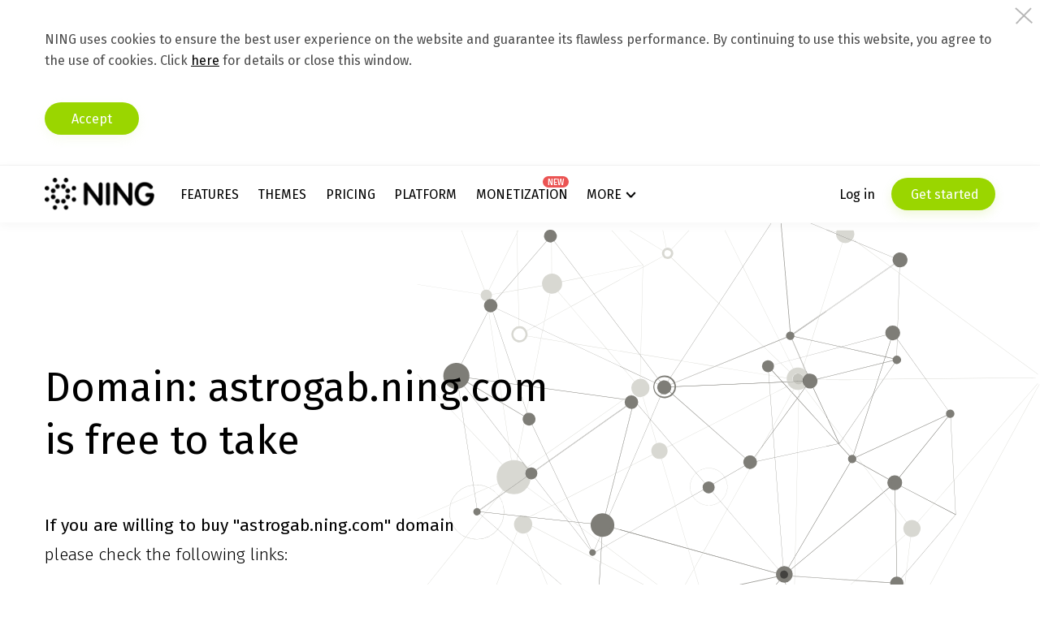

--- FILE ---
content_type: application/javascript; charset=UTF-8
request_url: https://api.livechatinc.com/v3.6/customer/action/get_dynamic_configuration?x-region=us-south1&license_id=8842621&client_id=c5e4f61e1a6c3b1521b541bc5c5a2ac5&url=http%3A%2F%2Fastrogab.ning.com%2Fprofile%2FCharlesDunlop%3Fxg_source%3Dprofiles_memberList&channel_type=code&jsonp=__j9177iofsjo
body_size: 281
content:
__j9177iofsjo({"organization_id":"bfc9ab7b-cd86-46a1-98fd-33b1d13a711a","livechat_active":true,"livechat":{"group_id":8,"client_limit_exceeded":false,"domain_allowed":true,"online_group_ids":[0,1,2,3,4,5,6,7,8,9,10,11,12,13,14],"config_version":"3966.0.11.3656.80.74.54.18.8.6.8.56.4","localization_version":"6bb83031e4f97736cbbada081b074fb6_6b5942e997fad4154a264ff2381147b0","language":"en"},"default_widget":"livechat"});